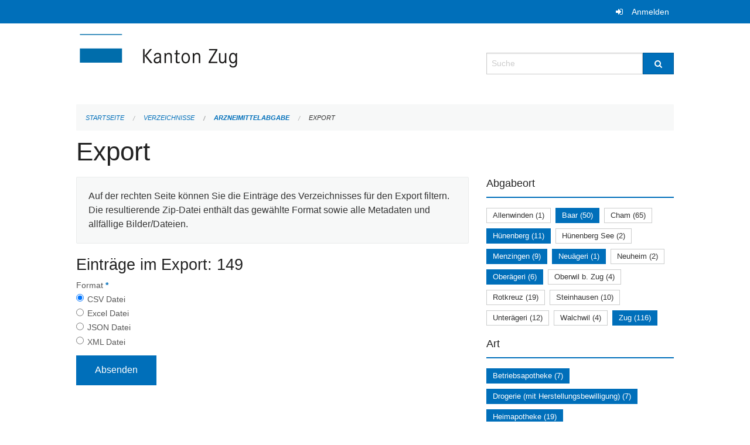

--- FILE ---
content_type: text/html; charset=UTF-8
request_url: https://verzeichnisse.zug.ch/directories/arzneimittelabgabe/+export?keywords=art%3ABetriebsapotheke%2Bart%3AHeimapotheke%2Bart%3ADrogerie+%28mit+Herstellungsbewilligung%29%2Bart%3APrivatapotheke+%28Komplement%C3%A4rmedizin%29+juristische+Person%2Bart%3Afachtechn.+verantwortliche+Person%2Bart%3APrivatapotheke+%28%C3%A4rztlich%29+nat%C3%BCrliche+Person%2Bart%3ADrogenlabor%2Babgabeort%3ANeu%C3%A4geri%2Babgabeort%3AZug%2Babgabeort%3AMenzingen%2Babgabeort%3AH%C3%BCnenberg%2Babgabeort%3ABaar%2Babgabeort%3AOber%C3%A4geri&page=0&past_only=0&published_only=0&upcoming_only=0
body_size: 5063
content:
<!DOCTYPE html>
<html
    class="no-js"
    lang="de-CH"
    xmlns="http://www.w3.org/1999/xhtml" data-version="2026.1">
<head>
    <meta charset="utf-8" />
    <meta name="viewport" content="width=device-width, initial-scale=1.0" />

    
    <meta name="intercoolerjs:use-actual-http-method" content="true" />

    <title id="page-title">
        Export
    </title>
    <!-- This site is running on the
          ___              ____               ____ _                 _
         / _ \ _ __   ___ / ___| _____   __  / ___| | ___  _   _  __| |
        | | | | '_ \ / _ \ |  _ / _ \ \ / / | |   | |/ _ \| | | |/ _` |
        | |_| | | | |  __/ |_| | (_) \ V /  | |___| | (_) | |_| | (_| |
         \___/|_| |_|\___|\____|\___/ \_/    \____|_|\___/ \__,_|\__,_|

         Have a look at the source code: https://onegov.readthedocs.org
     -->
    
    <style>.slider{opacity:0;}</style>
    <link rel="stylesheet" type="text/css" href="https://verzeichnisse.zug.ch/theme/onegov.org.foundation-2026.1-135280b836118956d120c1dd703831386c3c7df4.css">
    <link rel="stylesheet" type="text/css" href="https://verzeichnisse.zug.ch/static/font-awesome/css/font-awesome.min.css___2026.1">
    

    
    
    
    
    
    <link rel="icon" href="data:;base64,iVBORw0KGgo=">
    <meta name="theme-color" content="#006fba">

    

<meta property="og:type" content="website" />
<meta property="og:url" content="https://verzeichnisse.zug.ch/directories/arzneimittelabgabe/+export?keywords=art%3ABetriebsapotheke%2Bart%3AHeimapotheke%2Bart%3ADrogerie+%28mit+Herstellungsbewilligung%29%2Bart%3APrivatapotheke+%28Komplement%C3%A4rmedizin%29+juristische+Person%2Bart%3Afachtechn.+verantwortliche+Person%2Bart%3APrivatapotheke+%28%C3%A4rztlich%29+nat%C3%BCrliche+Person%2Bart%3ADrogenlabor%2Babgabeort%3ANeu%C3%A4geri%2Babgabeort%3AZug%2Babgabeort%3AMenzingen%2Babgabeort%3AH%C3%BCnenberg%2Babgabeort%3ABaar%2Babgabeort%3AOber%C3%A4geri&amp;page=0&amp;past_only=0&amp;published_only=0&amp;upcoming_only=0" />


<meta property="og:site_name" content="Verzeichnisse Kanton Zug">

<meta property="og:locale" content="de_CH">
<meta property="og:locale:alternate" content="fr_CH">


    
    
    <script type="text/javascript" nonce="de4GyfxThElVLTzacsubTw==">
var _paq = window._paq = window._paq || [];
_paq.push(['trackPageView']);
_paq.push(['enableLinkTracking']);
(function() { 
  var u="https://matomo.zug.ch/";
  _paq.push(['setTrackerUrl', u+'piwik.php']);
  _paq.push(['setSiteId', '18']);
  var d=document, g=d.createElement('script'), s=d.getElementsByTagName('script')[0];
  g.type='text/javascript'; g.async=true; g.defer=true; g.src=u+'piwik.js'; s.parentNode.insertBefore(g,s);
})();
</script>

<link rel="stylesheet" type="text/css" href="https://verzeichnisse.zug.ch/7da9c72a3b5f9e060b898ef7cd714b8a/jquery.datetimepicker.css.bundle.css?fd660047">
<link rel="stylesheet" type="text/css" href="https://verzeichnisse.zug.ch/7da9c72a3b5f9e060b898ef7cd714b8a/chosen.bundle.css?df2ed9ff">
<link rel="stylesheet" type="text/css" href="https://verzeichnisse.zug.ch/7da9c72a3b5f9e060b898ef7cd714b8a/geo-mapbox.bundle.css?0deacf46">
<link rel="stylesheet" type="text/css" href="https://verzeichnisse.zug.ch/7da9c72a3b5f9e060b898ef7cd714b8a/photoswipe.bundle.css?22605327"></head>

<body data-mapbox-token="pk.eyJ1Ijoic2VhbnRpcyIsImEiOiJjaW02ZW92OXEwMDRpeG1rbXZ5ZXJxdmtlIn0.cYzFzNi7AB4vYJgokrPVwQ" id="page-directories-arzneimittelabgabe-export" class="is-logged-out directory-entry-collection-layout" data-default-marker-color="#006fba" data-default-lat="47.15983786686978" data-default-lon="8.530540466308596" data-default-zoom="11" data-default-marker-icon="f111">
    
    <a class="show-for-sr" href="#content">Navigation überspringen</a>

    <div class="ie-11-wrapper">
      <main>

        <header >
          
          
          <div class="globals">
            <div class="row">
              <div class="columns small-12">
                  <div class="global-header">
                      
                  </div>
                <ul>
                  <li>
                    
                    
                      
    <a class="login" href="https://verzeichnisse.zug.ch/auth/login?skip=0&amp;to=%2Fdirectories%2Farzneimittelabgabe%2F%2Bexport%3Fkeywords%3Dart%253ABetriebsapotheke%252Bart%253AHeimapotheke%252Bart%253ADrogerie%2B%2528mit%2BHerstellungsbewilligung%2529%252Bart%253APrivatapotheke%2B%2528Komplement%25C3%25A4rmedizin%2529%2Bjuristische%2BPerson%252Bart%253Afachtechn.%2Bverantwortliche%2BPerson%252Bart%253APrivatapotheke%2B%2528%25C3%25A4rztlich%2529%2Bnat%25C3%25BCrliche%2BPerson%252Bart%253ADrogenlabor%252Babgabeort%253ANeu%25C3%25A4geri%252Babgabeort%253AZug%252Babgabeort%253AMenzingen%252Babgabeort%253AH%25C3%25BCnenberg%252Babgabeort%253ABaar%252Babgabeort%253AOber%25C3%25A4geri%26page%3D0%26past_only%3D0%26published_only%3D0%26upcoming_only%3D0">Anmelden</a>

                    
                  </li>
                </ul>
              </div>
            </div>
          </div>

          <div class="row header">
            <div class="small-12 medium-8 columns logo">
              <a href="https://verzeichnisse.zug.ch/" aria-label="Zurück zur Startseite">
                <img src="https://verzeichnisse.zug.ch/storage/4225e76ad1004efb2dd435bc930537d02f3fd1c4723b096d68de96657ef1a0e3" alt="Logo" title="Verzeichnisse Kanton Zug"/>
                
              </a>
            </div>
            <div class="small-12 medium-4 columns">
              
              <form class="searchbox" action="https://verzeichnisse.zug.ch/search" method="GET" data-typeahead="on" data-typeahead-source="https://verzeichnisse.zug.ch/search/suggest" data-typeahead-target="https://verzeichnisse.zug.ch/search">
                <div class="row collapse">
                    <div class="columns small-10">
                        <label for="search" class="show-for-sr">Suche</label>
                        <input id="search" data-typeahead-subject type="text" name="q" placeholder="Suche" autocomplete="off" autocorrect="off" required maxlength="200" />
                        <button type="reset" class="reset-button" tabindex="-1"></button>
                    </div>
                    <div class="columns small-2">
                        <button type="submit" class="button postfix" aria-label="Suche">
                          <i class="fa fa-search"></i>
                        </button>
                    </div>
                </div>
                <div class="row typeahead">
                  <div class="columns small-12" data-typeahead-container>
                  </div>
                </div>
              </form>
            </div>
          </div>

          <div class="row locals">
              <div class="small-12 columns">
                  
    <div class="main-navigation empty">
        
        <div class="clearfix"></div>
    </div>

                  
    
        
    

                  
    <nav role="navigation" aria-label="Sie sind hier">
        <ul class="breadcrumbs">
            
                <li class="">
    <a href="https://verzeichnisse.zug.ch/">Startseite</a>
</li>
            
                <li class="">
    <a href="https://verzeichnisse.zug.ch/directories">Verzeichnisse</a>
</li>
            
                <li class="">
    <a href="https://verzeichnisse.zug.ch/directories/arzneimittelabgabe">Arzneimittelabgabe</a>
</li>
            
                <li class="current">
    <a href="#">Export</a>
</li>
            
        </ul>
    </nav>

              </div>
          </div>

          <div class="row alerts">
            <div class="small-12 columns" id="alert-boxes">
              
              
              
    

            </div>
          </div>
        </header>

        

        <article class="row content without-sidebar-links">
          <div class="small-12 columns">
            <div class="row">
                <div class="small-12 columns">
                  <section role="main" id="content">
                    <h1 class="main-title"><div></div>
        Export
    <div></div></h1>
                    
        <div class="row">
            <div class="small-12 medium-8 columns">
                <div class="panel">
                    Auf der rechten Seite können Sie die Einträge des Verzeichnisses für den Export filtern. Die resultierende Zip-Datei enthält das gewählte Format sowie alle Metadaten und allfällige Bilder/Dateien.
                </div>
                <h3>Einträge im Export: 149</h3>
                
    <form class="" method="POST" enctype="multipart/form-data" action="https://verzeichnisse.zug.ch/directories/arzneimittelabgabe/+export?keywords=art%3ABetriebsapotheke%2Bart%3AHeimapotheke%2Bart%3ADrogerie+%28mit+Herstellungsbewilligung%29%2Bart%3APrivatapotheke+%28Komplement%C3%A4rmedizin%29+juristische+Person%2Bart%3Afachtechn.+verantwortliche+Person%2Bart%3APrivatapotheke+%28%C3%A4rztlich%29+nat%C3%BCrliche+Person%2Bart%3ADrogenlabor%2Babgabeort%3ANeu%C3%A4geri%2Babgabeort%3AZug%2Babgabeort%3AMenzingen%2Babgabeort%3AH%C3%BCnenberg%2Babgabeort%3ABaar%2Babgabeort%3AOber%C3%A4geri&amp;page=0&amp;past_only=0&amp;published_only=0&amp;upcoming_only=0" data-image-upload-url="https://verzeichnisse.zug.ch/images/upload.json?csrf-token=ff65fb7d57edef27aab150df2de0243663a7b6127bacfb03f4810cd729c0e0a2.aXDNKw._zJsD0wgn3LnpDBgvRn5l0EfQ2E" data-image-list-url="https://verzeichnisse.zug.ch/images/json" data-file-upload-url="https://verzeichnisse.zug.ch/files/upload.json?order_by=name&amp;csrf-token=ff65fb7d57edef27aab150df2de0243663a7b6127bacfb03f4810cd729c0e0a2.aXDNKw._zJsD0wgn3LnpDBgvRn5l0EfQ2E" data-file-list-url="https://verzeichnisse.zug.ch/files/json?order_by=name" data-sitecollection-url="https://verzeichnisse.zug.ch/sitecollection" id="">
        
            
            
                <div class="formfields ">
                    
    
        <div class="row field-csrf_token field-type-csrftokenfield False"><div class="large-12 columns">
        
            
                <input id="csrf_token" name="csrf_token" type="hidden" value="20260121135714##c9c763aca27c5cb65b82898610e66192f735c267">
                
            
            
        
    </div></div>
    

                    <div class="clearfix"></div>
                </div>
            
        
            
            
                <div class="formfields ">
                    
    
        <div class="row field-file_format field-type-radiofield False"><div class="large-12 columns">
        
            
            
                

                <div class="group-label">
                    
     
    
    
        
        
            <span class="label-text">Format</span>
            <span class="label-required">*</span>
            

            
            <ul id="file_format" placeholder=""><li><input aria-required checked id="file_format-0" name="file_format" type="radio" value="csv"> <label for="file_format-0">CSV Datei</label></li><li><input aria-required id="file_format-1" name="file_format" type="radio" value="xlsx"> <label for="file_format-1">Excel Datei</label></li><li><input aria-required id="file_format-2" name="file_format" type="radio" value="json"> <label for="file_format-2">JSON Datei</label></li><li><input aria-required id="file_format-3" name="file_format" type="radio" value="xml"> <label for="file_format-3">XML Datei</label></li></ul>
        
    

                </div>
                
            
        
    </div></div>
    

                    <div class="clearfix"></div>
                </div>
            
        
        
        
            
            
                <input type="submit" value="Absenden" class="button">
            
            
        
    </form>

            </div>
            <div class="columns small-12 medium-4">
                <div class="filter-panel">
                    <div class="filter-periods">
                        <h2 class="filter-title">Abgabeort</h2>
                        
    <ul class="tags">
        <li class="click-through">
            <span
                class="False blank-label False">
    <a href="https://verzeichnisse.zug.ch/directories/arzneimittelabgabe/+export?keywords=art%3ABetriebsapotheke%2Bart%3AHeimapotheke%2Bart%3ADrogerie+%28mit+Herstellungsbewilligung%29%2Bart%3APrivatapotheke+%28Komplement%C3%A4rmedizin%29+juristische+Person%2Bart%3Afachtechn.+verantwortliche+Person%2Bart%3APrivatapotheke+%28%C3%A4rztlich%29+nat%C3%BCrliche+Person%2Bart%3ADrogenlabor%2Babgabeort%3ANeu%C3%A4geri%2Babgabeort%3AAllenwinden%2Babgabeort%3AOber%C3%A4geri%2Babgabeort%3AZug%2Babgabeort%3AH%C3%BCnenberg%2Babgabeort%3ABaar%2Babgabeort%3AMenzingen&amp;page=0&amp;past_only=0&amp;published_only=0&amp;upcoming_only=0">Allenwinden (1)</a>
</span>
        </li>
        <li class="click-through">
            <span
                class="active blank-label False">
    <a href="https://verzeichnisse.zug.ch/directories/arzneimittelabgabe/+export?keywords=art%3ABetriebsapotheke%2Bart%3AHeimapotheke%2Bart%3ADrogerie+%28mit+Herstellungsbewilligung%29%2Bart%3APrivatapotheke+%28Komplement%C3%A4rmedizin%29+juristische+Person%2Bart%3Afachtechn.+verantwortliche+Person%2Bart%3APrivatapotheke+%28%C3%A4rztlich%29+nat%C3%BCrliche+Person%2Bart%3ADrogenlabor%2Babgabeort%3AOber%C3%A4geri%2Babgabeort%3AZug%2Babgabeort%3AMenzingen%2Babgabeort%3ANeu%C3%A4geri%2Babgabeort%3AH%C3%BCnenberg&amp;page=0&amp;past_only=0&amp;published_only=0&amp;upcoming_only=0">Baar (50)</a>
</span>
        </li>
        <li class="click-through">
            <span
                class="False blank-label False">
    <a href="https://verzeichnisse.zug.ch/directories/arzneimittelabgabe/+export?keywords=art%3ABetriebsapotheke%2Bart%3AHeimapotheke%2Bart%3ADrogerie+%28mit+Herstellungsbewilligung%29%2Bart%3APrivatapotheke+%28Komplement%C3%A4rmedizin%29+juristische+Person%2Bart%3Afachtechn.+verantwortliche+Person%2Bart%3APrivatapotheke+%28%C3%A4rztlich%29+nat%C3%BCrliche+Person%2Bart%3ADrogenlabor%2Babgabeort%3ANeu%C3%A4geri%2Babgabeort%3ACham%2Babgabeort%3AOber%C3%A4geri%2Babgabeort%3AZug%2Babgabeort%3AH%C3%BCnenberg%2Babgabeort%3ABaar%2Babgabeort%3AMenzingen&amp;page=0&amp;past_only=0&amp;published_only=0&amp;upcoming_only=0">Cham (65)</a>
</span>
        </li>
        <li class="click-through">
            <span
                class="active blank-label False">
    <a href="https://verzeichnisse.zug.ch/directories/arzneimittelabgabe/+export?keywords=art%3ABetriebsapotheke%2Bart%3AHeimapotheke%2Bart%3ADrogerie+%28mit+Herstellungsbewilligung%29%2Bart%3APrivatapotheke+%28Komplement%C3%A4rmedizin%29+juristische+Person%2Bart%3Afachtechn.+verantwortliche+Person%2Bart%3APrivatapotheke+%28%C3%A4rztlich%29+nat%C3%BCrliche+Person%2Bart%3ADrogenlabor%2Babgabeort%3AOber%C3%A4geri%2Babgabeort%3AZug%2Babgabeort%3AMenzingen%2Babgabeort%3ANeu%C3%A4geri%2Babgabeort%3ABaar&amp;page=0&amp;past_only=0&amp;published_only=0&amp;upcoming_only=0">Hünenberg (11)</a>
</span>
        </li>
        <li class="click-through">
            <span
                class="False blank-label False">
    <a href="https://verzeichnisse.zug.ch/directories/arzneimittelabgabe/+export?keywords=art%3ABetriebsapotheke%2Bart%3AHeimapotheke%2Bart%3ADrogerie+%28mit+Herstellungsbewilligung%29%2Bart%3APrivatapotheke+%28Komplement%C3%A4rmedizin%29+juristische+Person%2Bart%3Afachtechn.+verantwortliche+Person%2Bart%3APrivatapotheke+%28%C3%A4rztlich%29+nat%C3%BCrliche+Person%2Bart%3ADrogenlabor%2Babgabeort%3ANeu%C3%A4geri%2Babgabeort%3AH%C3%BCnenberg+See%2Babgabeort%3AOber%C3%A4geri%2Babgabeort%3AZug%2Babgabeort%3AH%C3%BCnenberg%2Babgabeort%3ABaar%2Babgabeort%3AMenzingen&amp;page=0&amp;past_only=0&amp;published_only=0&amp;upcoming_only=0">Hünenberg See (2)</a>
</span>
        </li>
        <li class="click-through">
            <span
                class="active blank-label False">
    <a href="https://verzeichnisse.zug.ch/directories/arzneimittelabgabe/+export?keywords=art%3ABetriebsapotheke%2Bart%3AHeimapotheke%2Bart%3ADrogerie+%28mit+Herstellungsbewilligung%29%2Bart%3APrivatapotheke+%28Komplement%C3%A4rmedizin%29+juristische+Person%2Bart%3Afachtechn.+verantwortliche+Person%2Bart%3APrivatapotheke+%28%C3%A4rztlich%29+nat%C3%BCrliche+Person%2Bart%3ADrogenlabor%2Babgabeort%3AOber%C3%A4geri%2Babgabeort%3AZug%2Babgabeort%3ANeu%C3%A4geri%2Babgabeort%3AH%C3%BCnenberg%2Babgabeort%3ABaar&amp;page=0&amp;past_only=0&amp;published_only=0&amp;upcoming_only=0">Menzingen (9)</a>
</span>
        </li>
        <li class="click-through">
            <span
                class="active blank-label False">
    <a href="https://verzeichnisse.zug.ch/directories/arzneimittelabgabe/+export?keywords=art%3ABetriebsapotheke%2Bart%3AHeimapotheke%2Bart%3ADrogerie+%28mit+Herstellungsbewilligung%29%2Bart%3APrivatapotheke+%28Komplement%C3%A4rmedizin%29+juristische+Person%2Bart%3Afachtechn.+verantwortliche+Person%2Bart%3APrivatapotheke+%28%C3%A4rztlich%29+nat%C3%BCrliche+Person%2Bart%3ADrogenlabor%2Babgabeort%3AOber%C3%A4geri%2Babgabeort%3AZug%2Babgabeort%3AMenzingen%2Babgabeort%3AH%C3%BCnenberg%2Babgabeort%3ABaar&amp;page=0&amp;past_only=0&amp;published_only=0&amp;upcoming_only=0">Neuägeri (1)</a>
</span>
        </li>
        <li class="click-through">
            <span
                class="False blank-label False">
    <a href="https://verzeichnisse.zug.ch/directories/arzneimittelabgabe/+export?keywords=art%3ABetriebsapotheke%2Bart%3AHeimapotheke%2Bart%3ADrogerie+%28mit+Herstellungsbewilligung%29%2Bart%3APrivatapotheke+%28Komplement%C3%A4rmedizin%29+juristische+Person%2Bart%3Afachtechn.+verantwortliche+Person%2Bart%3APrivatapotheke+%28%C3%A4rztlich%29+nat%C3%BCrliche+Person%2Bart%3ADrogenlabor%2Babgabeort%3ANeu%C3%A4geri%2Babgabeort%3AOber%C3%A4geri%2Babgabeort%3AZug%2Babgabeort%3AH%C3%BCnenberg%2Babgabeort%3ANeuheim%2Babgabeort%3ABaar%2Babgabeort%3AMenzingen&amp;page=0&amp;past_only=0&amp;published_only=0&amp;upcoming_only=0">Neuheim (2)</a>
</span>
        </li>
        <li class="click-through">
            <span
                class="active blank-label False">
    <a href="https://verzeichnisse.zug.ch/directories/arzneimittelabgabe/+export?keywords=art%3ABetriebsapotheke%2Bart%3AHeimapotheke%2Bart%3ADrogerie+%28mit+Herstellungsbewilligung%29%2Bart%3APrivatapotheke+%28Komplement%C3%A4rmedizin%29+juristische+Person%2Bart%3Afachtechn.+verantwortliche+Person%2Bart%3APrivatapotheke+%28%C3%A4rztlich%29+nat%C3%BCrliche+Person%2Bart%3ADrogenlabor%2Babgabeort%3AZug%2Babgabeort%3AMenzingen%2Babgabeort%3ANeu%C3%A4geri%2Babgabeort%3AH%C3%BCnenberg%2Babgabeort%3ABaar&amp;page=0&amp;past_only=0&amp;published_only=0&amp;upcoming_only=0">Oberägeri (6)</a>
</span>
        </li>
        <li class="click-through">
            <span
                class="False blank-label False">
    <a href="https://verzeichnisse.zug.ch/directories/arzneimittelabgabe/+export?keywords=art%3ABetriebsapotheke%2Bart%3AHeimapotheke%2Bart%3ADrogerie+%28mit+Herstellungsbewilligung%29%2Bart%3APrivatapotheke+%28Komplement%C3%A4rmedizin%29+juristische+Person%2Bart%3Afachtechn.+verantwortliche+Person%2Bart%3APrivatapotheke+%28%C3%A4rztlich%29+nat%C3%BCrliche+Person%2Bart%3ADrogenlabor%2Babgabeort%3ANeu%C3%A4geri%2Babgabeort%3AOber%C3%A4geri%2Babgabeort%3AZug%2Babgabeort%3AH%C3%BCnenberg%2Babgabeort%3AOberwil+b.+Zug%2Babgabeort%3ABaar%2Babgabeort%3AMenzingen&amp;page=0&amp;past_only=0&amp;published_only=0&amp;upcoming_only=0">Oberwil b. Zug (4)</a>
</span>
        </li>
        <li class="click-through">
            <span
                class="False blank-label False">
    <a href="https://verzeichnisse.zug.ch/directories/arzneimittelabgabe/+export?keywords=art%3ABetriebsapotheke%2Bart%3AHeimapotheke%2Bart%3ADrogerie+%28mit+Herstellungsbewilligung%29%2Bart%3APrivatapotheke+%28Komplement%C3%A4rmedizin%29+juristische+Person%2Bart%3Afachtechn.+verantwortliche+Person%2Bart%3APrivatapotheke+%28%C3%A4rztlich%29+nat%C3%BCrliche+Person%2Bart%3ADrogenlabor%2Babgabeort%3ARotkreuz%2Babgabeort%3ANeu%C3%A4geri%2Babgabeort%3AOber%C3%A4geri%2Babgabeort%3AZug%2Babgabeort%3AH%C3%BCnenberg%2Babgabeort%3ABaar%2Babgabeort%3AMenzingen&amp;page=0&amp;past_only=0&amp;published_only=0&amp;upcoming_only=0">Rotkreuz (19)</a>
</span>
        </li>
        <li class="click-through">
            <span
                class="False blank-label False">
    <a href="https://verzeichnisse.zug.ch/directories/arzneimittelabgabe/+export?keywords=art%3ABetriebsapotheke%2Bart%3AHeimapotheke%2Bart%3ADrogerie+%28mit+Herstellungsbewilligung%29%2Bart%3APrivatapotheke+%28Komplement%C3%A4rmedizin%29+juristische+Person%2Bart%3Afachtechn.+verantwortliche+Person%2Bart%3APrivatapotheke+%28%C3%A4rztlich%29+nat%C3%BCrliche+Person%2Bart%3ADrogenlabor%2Babgabeort%3ANeu%C3%A4geri%2Babgabeort%3ASteinhausen%2Babgabeort%3AOber%C3%A4geri%2Babgabeort%3AZug%2Babgabeort%3AH%C3%BCnenberg%2Babgabeort%3ABaar%2Babgabeort%3AMenzingen&amp;page=0&amp;past_only=0&amp;published_only=0&amp;upcoming_only=0">Steinhausen (10)</a>
</span>
        </li>
        <li class="click-through">
            <span
                class="False blank-label False">
    <a href="https://verzeichnisse.zug.ch/directories/arzneimittelabgabe/+export?keywords=art%3ABetriebsapotheke%2Bart%3AHeimapotheke%2Bart%3ADrogerie+%28mit+Herstellungsbewilligung%29%2Bart%3APrivatapotheke+%28Komplement%C3%A4rmedizin%29+juristische+Person%2Bart%3Afachtechn.+verantwortliche+Person%2Bart%3APrivatapotheke+%28%C3%A4rztlich%29+nat%C3%BCrliche+Person%2Bart%3ADrogenlabor%2Babgabeort%3AUnter%C3%A4geri%2Babgabeort%3ANeu%C3%A4geri%2Babgabeort%3AOber%C3%A4geri%2Babgabeort%3AZug%2Babgabeort%3AH%C3%BCnenberg%2Babgabeort%3ABaar%2Babgabeort%3AMenzingen&amp;page=0&amp;past_only=0&amp;published_only=0&amp;upcoming_only=0">Unterägeri (12)</a>
</span>
        </li>
        <li class="click-through">
            <span
                class="False blank-label False">
    <a href="https://verzeichnisse.zug.ch/directories/arzneimittelabgabe/+export?keywords=art%3ABetriebsapotheke%2Bart%3AHeimapotheke%2Bart%3ADrogerie+%28mit+Herstellungsbewilligung%29%2Bart%3APrivatapotheke+%28Komplement%C3%A4rmedizin%29+juristische+Person%2Bart%3Afachtechn.+verantwortliche+Person%2Bart%3APrivatapotheke+%28%C3%A4rztlich%29+nat%C3%BCrliche+Person%2Bart%3ADrogenlabor%2Babgabeort%3AWalchwil%2Babgabeort%3ANeu%C3%A4geri%2Babgabeort%3AOber%C3%A4geri%2Babgabeort%3AZug%2Babgabeort%3AH%C3%BCnenberg%2Babgabeort%3ABaar%2Babgabeort%3AMenzingen&amp;page=0&amp;past_only=0&amp;published_only=0&amp;upcoming_only=0">Walchwil (4)</a>
</span>
        </li>
        <li class="click-through">
            <span
                class="active blank-label False">
    <a href="https://verzeichnisse.zug.ch/directories/arzneimittelabgabe/+export?keywords=art%3ABetriebsapotheke%2Bart%3AHeimapotheke%2Bart%3ADrogerie+%28mit+Herstellungsbewilligung%29%2Bart%3APrivatapotheke+%28Komplement%C3%A4rmedizin%29+juristische+Person%2Bart%3Afachtechn.+verantwortliche+Person%2Bart%3APrivatapotheke+%28%C3%A4rztlich%29+nat%C3%BCrliche+Person%2Bart%3ADrogenlabor%2Babgabeort%3AOber%C3%A4geri%2Babgabeort%3AMenzingen%2Babgabeort%3ANeu%C3%A4geri%2Babgabeort%3AH%C3%BCnenberg%2Babgabeort%3ABaar&amp;page=0&amp;past_only=0&amp;published_only=0&amp;upcoming_only=0">Zug (116)</a>
</span>
        </li>
    </ul>

                    </div>
                    <div class="filter-periods">
                        <h2 class="filter-title">Art</h2>
                        
    <ul class="tags">
        <li class="click-through">
            <span
                class="active blank-label False">
    <a href="https://verzeichnisse.zug.ch/directories/arzneimittelabgabe/+export?keywords=art%3Afachtechn.+verantwortliche+Person%2Bart%3ADrogerie+%28mit+Herstellungsbewilligung%29%2Bart%3ADrogenlabor%2Bart%3APrivatapotheke+%28Komplement%C3%A4rmedizin%29+juristische+Person%2Bart%3AHeimapotheke%2Bart%3APrivatapotheke+%28%C3%A4rztlich%29+nat%C3%BCrliche+Person%2Babgabeort%3ANeu%C3%A4geri%2Babgabeort%3AZug%2Babgabeort%3AMenzingen%2Babgabeort%3AH%C3%BCnenberg%2Babgabeort%3ABaar%2Babgabeort%3AOber%C3%A4geri&amp;page=0&amp;past_only=0&amp;published_only=0&amp;upcoming_only=0">Betriebsapotheke (7)</a>
</span>
        </li>
        <li class="click-through">
            <span
                class="active blank-label False">
    <a href="https://verzeichnisse.zug.ch/directories/arzneimittelabgabe/+export?keywords=art%3Afachtechn.+verantwortliche+Person%2Bart%3ABetriebsapotheke%2Bart%3ADrogenlabor%2Bart%3APrivatapotheke+%28Komplement%C3%A4rmedizin%29+juristische+Person%2Bart%3AHeimapotheke%2Bart%3APrivatapotheke+%28%C3%A4rztlich%29+nat%C3%BCrliche+Person%2Babgabeort%3ANeu%C3%A4geri%2Babgabeort%3AZug%2Babgabeort%3AMenzingen%2Babgabeort%3AH%C3%BCnenberg%2Babgabeort%3ABaar%2Babgabeort%3AOber%C3%A4geri&amp;page=0&amp;past_only=0&amp;published_only=0&amp;upcoming_only=0">Drogerie (mit Herstellungsbewilligung) (7)</a>
</span>
        </li>
        <li class="click-through">
            <span
                class="active blank-label False">
    <a href="https://verzeichnisse.zug.ch/directories/arzneimittelabgabe/+export?keywords=art%3Afachtechn.+verantwortliche+Person%2Bart%3ABetriebsapotheke%2Bart%3ADrogerie+%28mit+Herstellungsbewilligung%29%2Bart%3ADrogenlabor%2Bart%3APrivatapotheke+%28Komplement%C3%A4rmedizin%29+juristische+Person%2Bart%3APrivatapotheke+%28%C3%A4rztlich%29+nat%C3%BCrliche+Person%2Babgabeort%3ANeu%C3%A4geri%2Babgabeort%3AZug%2Babgabeort%3AMenzingen%2Babgabeort%3AH%C3%BCnenberg%2Babgabeort%3ABaar%2Babgabeort%3AOber%C3%A4geri&amp;page=0&amp;past_only=0&amp;published_only=0&amp;upcoming_only=0">Heimapotheke (19)</a>
</span>
        </li>
        <li class="click-through">
            <span
                class="False blank-label False">
    <a href="https://verzeichnisse.zug.ch/directories/arzneimittelabgabe/+export?keywords=art%3Afachtechn.+verantwortliche+Person%2Bart%3A%C3%B6ffentliche+Apotheke+%28inkl.+Herstellungsbewilligung%29%2Bart%3ABetriebsapotheke%2Bart%3ADrogerie+%28mit+Herstellungsbewilligung%29%2Bart%3ADrogenlabor%2Bart%3APrivatapotheke+%28Komplement%C3%A4rmedizin%29+juristische+Person%2Bart%3AHeimapotheke%2Bart%3APrivatapotheke+%28%C3%A4rztlich%29+nat%C3%BCrliche+Person%2Babgabeort%3ANeu%C3%A4geri%2Babgabeort%3AZug%2Babgabeort%3AMenzingen%2Babgabeort%3AH%C3%BCnenberg%2Babgabeort%3ABaar%2Babgabeort%3AOber%C3%A4geri&amp;page=0&amp;past_only=0&amp;published_only=0&amp;upcoming_only=0">öffentliche Apotheke (inkl. Herstellungsbewilligung) (15)</a>
</span>
        </li>
        <li class="click-through">
            <span
                class="False blank-label False">
    <a href="https://verzeichnisse.zug.ch/directories/arzneimittelabgabe/+export?keywords=art%3Afachtechn.+verantwortliche+Person%2Bart%3ABetriebsapotheke%2Bart%3ADrogerie+%28mit+Herstellungsbewilligung%29%2Bart%3APrivatapotheke+%28%C3%A4rztlich%29+juristische+Person%2Bart%3ADrogenlabor%2Bart%3APrivatapotheke+%28Komplement%C3%A4rmedizin%29+juristische+Person%2Bart%3AHeimapotheke%2Bart%3APrivatapotheke+%28%C3%A4rztlich%29+nat%C3%BCrliche+Person%2Babgabeort%3ANeu%C3%A4geri%2Babgabeort%3AZug%2Babgabeort%3AMenzingen%2Babgabeort%3AH%C3%BCnenberg%2Babgabeort%3ABaar%2Babgabeort%3AOber%C3%A4geri&amp;page=0&amp;past_only=0&amp;published_only=0&amp;upcoming_only=0">Privatapotheke (ärztlich) juristische Person (48)</a>
</span>
        </li>
        <li class="click-through">
            <span
                class="active blank-label False">
    <a href="https://verzeichnisse.zug.ch/directories/arzneimittelabgabe/+export?keywords=art%3Afachtechn.+verantwortliche+Person%2Bart%3ABetriebsapotheke%2Bart%3ADrogerie+%28mit+Herstellungsbewilligung%29%2Bart%3ADrogenlabor%2Bart%3APrivatapotheke+%28Komplement%C3%A4rmedizin%29+juristische+Person%2Bart%3AHeimapotheke%2Babgabeort%3ANeu%C3%A4geri%2Babgabeort%3AZug%2Babgabeort%3AMenzingen%2Babgabeort%3AH%C3%BCnenberg%2Babgabeort%3ABaar%2Babgabeort%3AOber%C3%A4geri&amp;page=0&amp;past_only=0&amp;published_only=0&amp;upcoming_only=0">Privatapotheke (ärztlich) natürliche Person (204)</a>
</span>
        </li>
        <li class="click-through">
            <span
                class="active blank-label False">
    <a href="https://verzeichnisse.zug.ch/directories/arzneimittelabgabe/+export?keywords=art%3Afachtechn.+verantwortliche+Person%2Bart%3ABetriebsapotheke%2Bart%3ADrogerie+%28mit+Herstellungsbewilligung%29%2Bart%3ADrogenlabor%2Bart%3APrivatapotheke+%28%C3%A4rztlich%29+nat%C3%BCrliche+Person%2Bart%3AHeimapotheke%2Babgabeort%3ANeu%C3%A4geri%2Babgabeort%3AZug%2Babgabeort%3AMenzingen%2Babgabeort%3AH%C3%BCnenberg%2Babgabeort%3ABaar%2Babgabeort%3AOber%C3%A4geri&amp;page=0&amp;past_only=0&amp;published_only=0&amp;upcoming_only=0">Privatapotheke (Komplementärmedizin) juristische Person (2)</a>
</span>
        </li>
        <li class="click-through">
            <span
                class="False blank-label False">
    <a href="https://verzeichnisse.zug.ch/directories/arzneimittelabgabe/+export?keywords=art%3Afachtechn.+verantwortliche+Person%2Bart%3APrivatapotheke+%28Komplement%C3%A4rmedizin%29+nat%C3%BCrliche+Person%2Bart%3ABetriebsapotheke%2Bart%3ADrogerie+%28mit+Herstellungsbewilligung%29%2Bart%3ADrogenlabor%2Bart%3APrivatapotheke+%28Komplement%C3%A4rmedizin%29+juristische+Person%2Bart%3AHeimapotheke%2Bart%3APrivatapotheke+%28%C3%A4rztlich%29+nat%C3%BCrliche+Person%2Babgabeort%3ANeu%C3%A4geri%2Babgabeort%3AZug%2Babgabeort%3AMenzingen%2Babgabeort%3AH%C3%BCnenberg%2Babgabeort%3ABaar%2Babgabeort%3AOber%C3%A4geri&amp;page=0&amp;past_only=0&amp;published_only=0&amp;upcoming_only=0">Privatapotheke (Komplementärmedizin) natürliche Person (4)</a>
</span>
        </li>
        <li class="click-through">
            <span
                class="False blank-label False">
    <a href="https://verzeichnisse.zug.ch/directories/arzneimittelabgabe/+export?keywords=art%3Afachtechn.+verantwortliche+Person%2Bart%3ABetriebsapotheke%2Bart%3ADrogerie+%28mit+Herstellungsbewilligung%29%2Bart%3ASpitalapotheke%2Bart%3ADrogenlabor%2Bart%3APrivatapotheke+%28Komplement%C3%A4rmedizin%29+juristische+Person%2Bart%3AHeimapotheke%2Bart%3APrivatapotheke+%28%C3%A4rztlich%29+nat%C3%BCrliche+Person%2Babgabeort%3ANeu%C3%A4geri%2Babgabeort%3AZug%2Babgabeort%3AMenzingen%2Babgabeort%3AH%C3%BCnenberg%2Babgabeort%3ABaar%2Babgabeort%3AOber%C3%A4geri&amp;page=0&amp;past_only=0&amp;published_only=0&amp;upcoming_only=0">Spitalapotheke (4)</a>
</span>
        </li>
    </ul>

                    </div>
                </div>
            </div>
        </div>
    
                  </section>
                </div>
            </div>
          </div>
        </article>

        <footer>
          
    <footer>
        <div class="row footer-content">
            <div class="small-12 columns">
                
    
        <div class="row footer-columns">
            <div class="small-12 columns medium-3">
                
    <h2>Kontakt</h2>
    <div><p>Amt für Informatik und Organisation<br>des Kantons Zug<br>Aabachstrasse 1<br>6300 Zug<br>T <a href="tel:+41 41 594 51 11">+41 41 594 51 11</a> <br><a href="mailto:service@zg.ch">service@zg.ch</a></p></div>
    

            </div>

            <div class="small-12 columns medium-5">
                
    
    <div></div>
    

            </div>

            <div class="small-12 columns medium-4">
                
    

                
    
        
    

            </div>
        </div>
    

                
    

                
    <div class="row footer-links">
      <div class="small-12 columns">
        
        
      </div>
    </div>

            </div>
        </div>
    </footer>

        <div id="clipboard-copy" class="flash-message hidden">In die Zwischenablage kopiert!</div>
        </footer>

      </main>
    </div>
<script type="text/javascript" src="https://verzeichnisse.zug.ch/7da9c72a3b5f9e060b898ef7cd714b8a/common.bundle.js?ec7e2256"></script>
<script type="text/javascript" src="https://verzeichnisse.zug.ch/7da9c72a3b5f9e060b898ef7cd714b8a/chosen.bundle.js?6c88e4da"></script>
<script type="text/javascript" src="https://verzeichnisse.zug.ch/7da9c72a3b5f9e060b898ef7cd714b8a/geo-mapbox.bundle.js?a3e6a5d2"></script>
<script type="text/javascript" src="https://verzeichnisse.zug.ch/7da9c72a3b5f9e060b898ef7cd714b8a/all_blank.bundle.js?9baeca26"></script>
<script type="text/javascript" src="https://verzeichnisse.zug.ch/7da9c72a3b5f9e060b898ef7cd714b8a/photoswipe.bundle.js?e2341616"></script></body>

</html>

